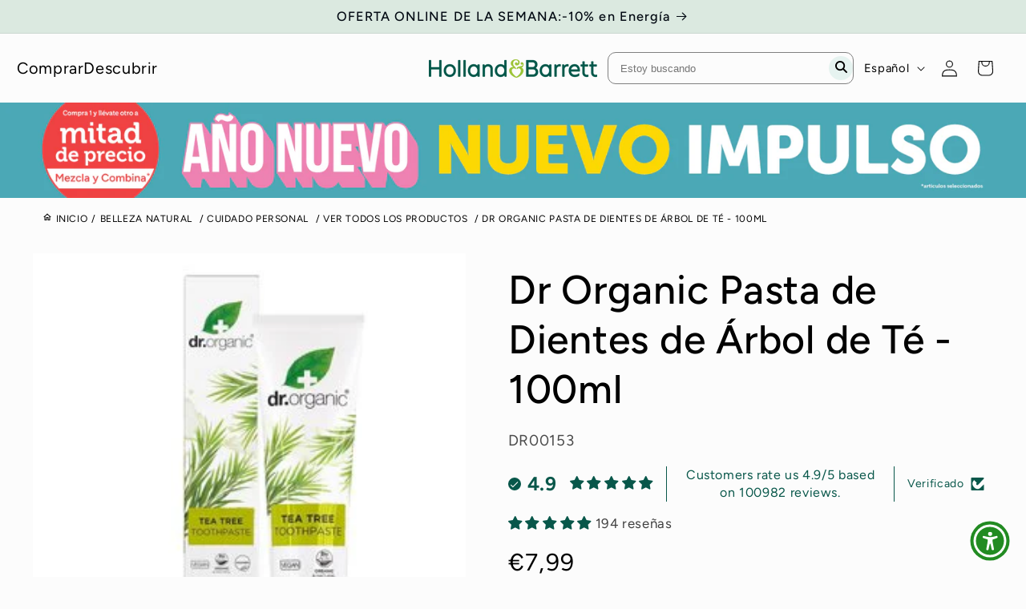

--- FILE ---
content_type: text/css
request_url: https://www.hollandandbarrett.es/cdn/shop/t/23/assets/custom.css?v=131348234313478659481765793998
body_size: 1270
content:
.collection-description__container{max-width:900px;margin:0 auto;padding:30px 15px}.faq-page-item{overflow:hidden}.faq-page-item p{display:none}.faq-page-item h4{cursor:pointer}.faq-page{padding:15px 0;display:flex;flex-direction:column;gap:10px;margin-bottom:50px}.faq-page-item{padding:10px}.faq-page-item h4{display:flex;align-items:center;justify-content:space-between;gap:15px}.faq-page-item img{max-width:30px;position:relative;transform:rotate(0);transition:all .3s ease-in-out;height:auto}.show-tab{color:#00594c}.show-tab img{transform:rotate(90deg)}.collection-description a{color:green}.header__icon--search{display:none}.search-bar-custom{position:relative;border:1px solid grey;border-radius:10px;width:75%;height:40px}.search-bar-custom input{border:none;outline:none;padding-left:15px;background-color:transparent;position:absolute;top:0;left:0;width:100%;height:100%;box-shadow:none}.search-bar-custom button{position:absolute;top:50%;right:0;transform:translateY(-50%);background-color:#e6f3f0;border-radius:50%;width:30px;height:30px;border:none}.search-bar-custom input:hover{border:none;outline:none;background-color:transparent}.search-bar-custom input:focus{border:none;outline:none;background-color:transparent}.text-en,.text-esp{font-size:20px;text-decoration:none!important}html[lang=es] .text-en,html[lang=en] .text-esp,html[lang=en] .custom-menu-item-esp,html[lang=es] .custom-menu-item-en{display:none}.header__icon{text-decoration:none!important;width:auto}.custom-menu-item span{font-size:20px;text-decoration:none!important;color:#000}.header__icon--menu{display:flex;gap:20px}header-drawer{display:flex;align-items:center;gap:20px}.custom-menu-item{cursor:pointer}.custom-dropdown{position:absolute;left:-100%;width:40rem;background:#fff;height:100vh;top:100%;transition:all .2s ease-in-out;z-index:-1;border-right:2px solid black}.custom-dropdown-active{left:0;z-index:1000}.custom-dropdown ul{display:flex;flex-direction:column;gap:15px;list-style:none;padding:0}.custom-dropdown ul li a{padding:1.1rem 3rem;text-decoration:none;font-size:1.8rem;color:#000;width:100%;display:block}.custom-dropdown ul li a:hover{color:rgb(var(--color-foreground));background-color:rgba(var(--color-foreground),.04)}.custom-menu-top:before{content:"";top:100%;left:0;height:100vh;width:100%;opacity:0;display:block;position:absolute;background:rgba(var(--color-foreground),.5);transition:all .2s ease-in-out;z-index:-1;visibility:hidden}.custom-menu-top-active:before{opacity:1;z-index:50;visibility:visible}.price__regular .price-item--regular{font-size:30px}.product-form__quantity .form__label{font-size:18px}.default-banner{position:relative;height:350px;overflow:hidden}.default-banner h1{position:absolute;bottom:0;z-index:5;left:50%;transform:translate(-50%,-50%);font-size:41px;color:#fff;line-height:1.2;width:100%;padding:0 15px;font-weight:700;text-align:center;z-index:15}.default-banner img{position:absolute;top:0;left:0;width:100%;height:100%;object-fit:cover}.default-banner .overlay{position:absolute;top:0;left:0;background:linear-gradient(180deg,#212e2c00,#212e2c99);mix-blend-mode:multiply;width:100%;height:100%;z-index:1;display:block!important}.collection-banner{display:none!important}.dietary-preferences{border-top:1px solid grey;border-bottom:1px solid grey}.dietary-preferences h4{display:block;margin:15px 0}.dietary-preferences p{font-size:18px;color:#000;display:flex;align-items:center;gap:5px;margin:0 0 15px}.my-variant-title{padding-left:22px}.varian-title-vegan:before{content:"";background:url(/cdn/shop/files/vegan_suitable_icon_hi.webp?v=1742818723);width:20px;height:20px;display:inline-block;position:absolute;left:0;max-width:20px;top:50%;transform:translateY(-50%);background-size:contain;background-repeat:no-repeat;background-position:center}.my-variant-item{position:relative}.product-tags{display:flex;flex-wrap:wrap;gap:10px;list-style:none;margin:0;padding:0}.tag-title{display:none}.tag-title-vegano,.tag-title-pescetariano{display:block}.tag-title a{color:#000;position:relative;text-decoration:none;pointer-events:none;font-size:20px;display:flex;align-items:center}.tag-title a:hover{color:#08574a}.tag-title-vegano a:before{content:"";background:url(/cdn/shop/files/vegan_suitable_icon_hi.webp?v=1742818723);width:20px;height:20px;display:inline-block;position:relative;left:0;max-width:20px;top:0%;transform:translate(0);background-size:contain;background-repeat:no-repeat;background-position:center}.tag-title-pescetariano a:before{content:"";background:url(/cdn/shop/files/pescatarian_suitable_icon_hi.png?v=1742925375);width:20px;height:20px;display:inline-block;position:relative;left:0;max-width:20px;top:0%;transform:translate(0);background-size:contain;background-repeat:no-repeat;background-position:center}.openBurgerMenu{display:none;padding:0;background:transparent;border:none}.mega-header{position:fixed;top:0;left:-100%;width:100%;z-index:-10;opacity:1;height:100vh;overflow-y:auto;transition:all .3s ease-in-out;background:#fff}.mega-header-active{left:0;z-index:10000}.mega-header__block{position:relative;padding:50px 0 150px}.closeSubMenu{position:absolute;top:0;right:0;transform:translate(-50%,50%);z-index:15;border:none;background:none}.mega-header__block ul{list-style:none;margin-top:0}.mega-header__block li a{color:rgb(var(--color-foreground));font-size:1.8rem;text-decoration:none}.default-banner{z-index:0}.blog-by-tags .slick-track{display:flex;padding-bottom:30px}.blog-by-tags .slick-list{margin:0 -15px}.blog-by-tags .slick-slide{margin:0 15px;height:auto}.blog-by-tags .slick-arrow{background:#005335;border-radius:50%}.blog-by-tags__container{margin:1rem 0}.article-template__content ul li p,.article-template__content ol li p{display:inline-block}.meta-custom-related-products{padding:36px 0}.meta-custom-related-products .container{max-width:1200px;margin:0 auto;padding:0 15px}.cards-lists{display:flex;justify-content:center;flex-wrap:wrap;gap:30px}.my-card{flex:1 1 15%;max-width:320px}.my-card .card__inner,.my-card .card__inner .card-media,.my-card .card__media{width:100%}.my-card .media{position:relative;padding-bottom:60%;width:100%}.my-card .card__inner .media img{object-fit:contain;display:block;max-width:100%;position:absolute;top:0;left:0;height:100%;width:100%}.meta-custom-related-products__title{text-align:center;padding:15px 0}.header__icons,.desktop-localization-wrapper{width:100%}.search-bar-list{position:absolute;top:100%;background:#fff;border:1px solid #e9eaea;max-height:80vh;overflow-y:auto;padding:24px 0;width:100%;border-radius:10px;opacity:0;z-index:-1;visibility:hidden;transition:all .3s ease-in-out}.desktop-localization-wrapper .active{opacity:1!important;visibility:visible!important;z-index:20!important}.search-bar-links{display:flex;flex-direction:column;gap:5px}.search-bar-list__row{padding:15px}.search-bar-links a{align-items:center;display:flex;gap:5px;font-size:14px;color:#000;text-decoration:none}.search-bar-links a:hover{color:#017965}@media (max-width: 1240px){.header__icon--search{display:block}.search-bar-custom{display:none}}@media (max-width: 992px){.default-banner h1{font-size:35px}}@media (max-width: 768px){.custom-dropdown{width:100%;border-right:none}.blog-by-tags .slick-arrow{display:none!important}.newsletter__wrapper,.form-heading{flex-direction:column}.openBurgerMenu{display:block;padding:0;background:transparent;border:none;text-align:left}.header__icons{padding-right:0!important}.price__regular .price-item--regular{font-size:20px}.header{padding:10px 15px!important}.default-banner{position:relative;height:250px;overflow:hidden}.default-banner h1{font-size:30px}.menu-drawer-container,.custom-menu-top{display:none!important}}.d-none{display:none}.jdgm-all-reviews-text__text a,.jdgm-link{pointer-events:none!important}.collection-description-wrapper{max-width:900px;padding:15px;margin:0 auto}.newsletter-form__field-wrapper{display:flex;flex-direction:column-reverse;gap:10px}.privacy-checkbox{font-size:14px;color:#000}.privacy-checkbox a{color:#08574a}.contact__fields input,.contact__fields textarea,.field input,.field textarea{border:1px solid black}.field-checkbox{font-size:14px}.field-checkbox a{color:#08574a}.collection-description-text{position:relative}.collection-description-text:before{background:linear-gradient(#ffffff80,#ffffff80);bottom:0;position:absolute;left:0;width:100%;height:50px;content:"";transition:all .3s ease-in-out}.expanded .collection-description-text:before{opacity:0}.search-bar-list{padding:15px}.search-bar-list a{display:block;color:#000;text-decoration:none;transition:all .3s ease-in-out}.search-bar-list a:hover{color:#dbe9e0}.custom-container-blog{display:flex;align-items:flex-start;gap:15px}@media screen and (max-width: 749px){.banner--mobile-bottom .slideshow__text.banner__box{display:none}.custom-container-blog{flex-direction:column}}
/*# sourceMappingURL=/cdn/shop/t/23/assets/custom.css.map?v=131348234313478659481765793998 */


--- FILE ---
content_type: text/javascript
request_url: https://www.hollandandbarrett.es/cdn/shop/t/23/assets/faq.js?v=91734036560628888431742573537
body_size: -572
content:
document.addEventListener('DOMContentLoaded', function () {
  document.querySelectorAll('.faq-header').forEach(header => {
    header.addEventListener('click', () => {
      const item = header.parentElement;
      item.classList.toggle('active');
    });
  });
});
